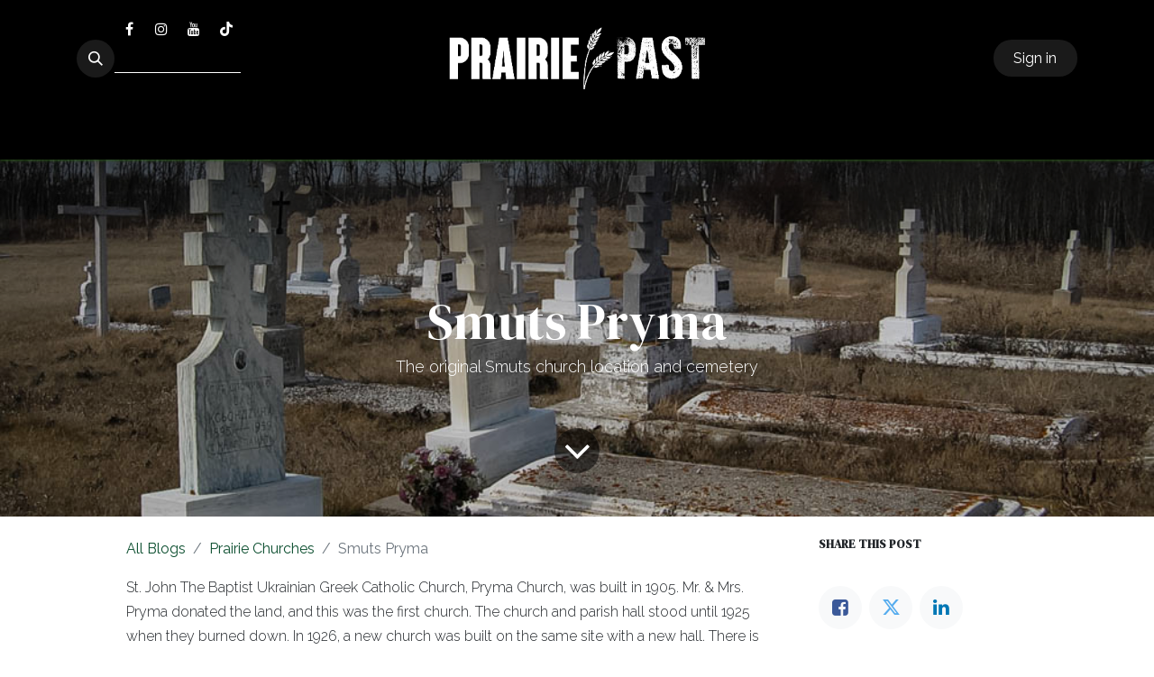

--- FILE ---
content_type: text/html; charset=utf-8
request_url: https://www.prairiepast.com/blog/prairie-churches-1/smuts-pryma-84
body_size: 9817
content:
<!DOCTYPE html>
<html lang="en-US" data-website-id="1" data-main-object="blog.post(84,)">
    <head>
        <meta charset="utf-8"/>
        <meta http-equiv="X-UA-Compatible" content="IE=edge"/>
        <meta name="viewport" content="width=device-width, initial-scale=1"/>
        <meta name="generator" content="Odoo"/>
        <meta name="description" content="The original Smuts church location and cemetery."/>
            
        <meta property="og:type" content="article"/>
        <meta property="og:title" content="Smuts Pryma"/>
        <meta property="og:site_name" content="Prairie Past"/>
        <meta property="og:url" content="https://www.prairiepast.com/blog/prairie-churches-1/smuts-pryma-84"/>
        <meta property="og:image" content="https://www.prairiepast.com/web/image/4177-451e11da/IMG_0453_edit_web.jpg"/>
        <meta property="og:description" content="The original Smuts church location and cemetery."/>
        <meta property="article:published_time" content="2024-05-05 22:33:04"/>
        <meta property="article:modified_time" content="2025-10-09 21:04:40.870454"/>
        <meta property="article:tag" content="Church"/>
        <meta property="article:tag" content="Saskatchewan"/>
        <meta property="article:tag" content="Ukrainian"/>
        <meta property="article:tag" content="Ukrainian Catholic"/>
            
        <meta name="twitter:card" content="summary_large_image"/>
        <meta name="twitter:title" content="Smuts Pryma"/>
        <meta name="twitter:image" content="https://www.prairiepast.com/web/image/4177-451e11da/IMG_0453_edit_web.jpg"/>
        <meta name="twitter:description" content="The original Smuts church location and cemetery."/>
        
        <link rel="canonical" href="https://www.prairiepast.com/blog/prairie-churches-1/smuts-pryma-84"/>
        
        <link rel="preconnect" href="https://fonts.gstatic.com/" crossorigin=""/>
        <title> Smuts Pryma | Prairie Past </title>
        <link type="image/x-icon" rel="shortcut icon" href="/web/image/website/1/favicon?unique=45cfadf"/>
        <link rel="preload" href="/web/static/src/libs/fontawesome/fonts/fontawesome-webfont.woff2?v=4.7.0" as="font" crossorigin=""/>
        <link type="text/css" rel="stylesheet" href="/web/assets/1/803fd36/web.assets_frontend.min.css"/>
        <script id="web.layout.odooscript" type="text/javascript">
            var odoo = {
                csrf_token: "4b33848dc91902a6333885275384c1e19d628a32o1801225524",
                debug: "",
            };
        </script>
        <script type="text/javascript">
            odoo.__session_info__ = {"is_admin": false, "is_system": false, "is_public": true, "is_website_user": true, "user_id": false, "is_frontend": true, "profile_session": null, "profile_collectors": null, "profile_params": null, "show_effect": true, "currencies": {"3": {"symbol": "$", "position": "after", "digits": [69, 2]}}, "bundle_params": {"lang": "en_US", "website_id": 1}, "websocket_worker_version": "17.0-3", "translationURL": "/website/translations", "cache_hashes": {"translations": "8da8cab99f1f5c1dca55541a1456b26c7a541e04"}, "geoip_country_code": "US", "geoip_phone_code": 1, "lang_url_code": "en"};
            if (!/(^|;\s)tz=/.test(document.cookie)) {
                const userTZ = Intl.DateTimeFormat().resolvedOptions().timeZone;
                document.cookie = `tz=${userTZ}; path=/`;
            }
        </script>
        <script type="text/javascript" defer="defer" src="/web/assets/1/260de8a/web.assets_frontend_minimal.min.js" onerror="__odooAssetError=1"></script>
        <script type="text/javascript" defer="defer" data-src="/web/assets/1/8de4e20/web.assets_frontend_lazy.min.js" onerror="__odooAssetError=1"></script>
        
        <script id="mcjs">!function(c,h,i,m,p){m=c.createElement(h),p=c.getElementsByTagName(h)[0],m.async=1,m.src=i,p.parentNode.insertBefore(m,p)}(document,"script","https://chimpstatic.com/mcjs-connected/js/users/a33f4972fb0aa7f630516f7f5/a3a6778f873fdee1c602063a1.js");</script>

<script type="text/javascript">
    (function(c,l,a,r,i,t,y){
        c[a]=c[a]||function(){(c[a].q=c[a].q||[]).push(arguments)};
        t=l.createElement(r);t.async=1;t.src="https://www.clarity.ms/tag/"+i;
        y=l.getElementsByTagName(r)[0];y.parentNode.insertBefore(t,y);
    })(window, document, "clarity", "script", "u0fe5y2oh3");
</script>
    </head>
    <body>



        <div id="wrapwrap" class="   ">
                <header id="top" data-anchor="true" data-name="Header" data-extra-items-toggle-aria-label="Extra items button" class="   o_header_fixed" style=" ">
                    
    <nav data-name="Navbar" aria-label="Main" class="navbar navbar-expand-lg navbar-light o_colored_level o_cc d-none d-lg-block pt-3 shadow-sm ">
        

            <div id="o_main_nav" class="o_main_nav container flex-wrap">
                <div class="o_header_hide_on_scroll d-grid align-items-center w-100 o_grid_header_3_cols pb-3">
                    <ul class="navbar-nav align-items-center gap-1">
                        
        <li class="">
                <div class="modal fade" id="o_search_modal" aria-hidden="true" tabindex="-1">
                    <div class="modal-dialog modal-lg pt-5">
                        <div class="modal-content mt-5">
    <form method="get" class="o_searchbar_form o_wait_lazy_js s_searchbar_input " action="/website/search" data-snippet="s_searchbar_input">
            <div role="search" class="input-group input-group-lg">
        <input type="search" name="search" class="search-query form-control oe_search_box border-0 bg-light border border-end-0 p-3" placeholder="Search..." data-search-type="all" data-limit="5" data-display-image="true" data-display-description="true" data-display-extra-link="true" data-display-detail="true" data-order-by="name asc"/>
        <button type="submit" aria-label="Search" title="Search" class="btn oe_search_button border border-start-0 px-4 bg-o-color-4">
            <i class="oi oi-search"></i>
        </button>
    </div>

            <input name="order" type="hidden" class="o_search_order_by" value="name asc"/>
            
    
        </form>
                        </div>
                    </div>
                </div>
                <a data-bs-target="#o_search_modal" data-bs-toggle="modal" role="button" title="Search" href="#" class="btn rounded-circle p-1 lh-1 o_navlink_background text-reset o_not_editable">
                    <i class="oi oi-search fa-stack lh-lg"></i>
                </a>
        </li>
                        
        <li class="">
            <div class="o_header_social_links ">
                <div class="s_social_media o_not_editable oe_unmovable oe_unremovable" data-snippet="s_social_media" data-name="Social Media">
                    <h5 class="s_social_media_title d-none">Follow us</h5>
<a href="/website/social/facebook" class="s_social_media_facebook o_nav-link_secondary nav-link m-0 p-0 text-decoration-none" target="_blank" aria-label="Facebook">
                        <i class="fa fa-facebook fa-stack p-1 o_editable_media text-o-color-4"></i>
                    </a>
<a href="/website/social/instagram" class="s_social_media_instagram o_nav-link_secondary nav-link m-0 p-0 text-decoration-none" target="_blank" aria-label="Instagram">
                        <i class="fa fa-instagram fa-stack p-1 o_editable_media text-o-color-4"></i>
                    </a>
<a href="/website/social/youtube" class="o_nav-link_secondary nav-link m-0 p-0 text-decoration-none s_social_media_youtube" target="_blank" aria-label="YouTube">
                        <i class="fa fa-stack p-1 o_editable_media fa-youtube text-o-color-4"></i>
                    </a>
<a href="/website/social/tiktok" class="o_nav-link_secondary nav-link m-0 p-0 text-decoration-none s_social_media_tiktok" target="_blank" aria-label="TikTok">
                        <i class="fa fa-stack p-1 o_editable_media fa-tiktok text-o-color-4"></i>
                    </a>
</div><div class="s_hr text-start pt32 pb32" data-snippet="s_hr" data-name="Separator">
        <hr class="w-100 mx-auto" style="border-top-width: 1px; border-top-style: solid;"/>
    </div>
            </div>
        </li>
                        
                    </ul>
                    
    <a data-name="Navbar Logo" href="/" class="navbar-brand logo mx-auto mw-100">
            
            <span role="img" aria-label="Logo of Prairie Past" title="Prairie Past"><img src="/web/image/website/1/logo/Prairie%20Past?unique=45cfadf" class="img img-fluid" width="95" height="40" alt="Prairie Past" loading="lazy"/></span>
        </a>
    
                    <ul class="navbar-nav align-items-center gap-1 flex-wrap justify-content-end ms-auto">
                        
            <li class=" o_no_autohide_item">
                <a href="/web/login" class="o_navlink_background btn rounded-circle text-reset">Sign in</a>
            </li>
                        
        
        
                        
                        
                    </ul>
                </div>
                <div class="d-flex justify-content-center w-100">
                    
    <ul id="top_menu" role="menu" class="nav navbar-nav top_menu o_menu_loading pb-0">
        

                        
    <li role="presentation" class="nav-item dropdown ">
        <a data-bs-toggle="dropdown" href="#" role="menuitem" class="nav-link dropdown-toggle   ">
            <span>Abandoned</span>
        </a>
        <ul role="menu" class="dropdown-menu ">
    <li role="presentation" class="">
        <a role="menuitem" href="/blog/explore-3/tag/abandoned-house-7" class="dropdown-item ">
            <span>Houses + Farms</span>
        </a>
    </li>
    <li role="presentation" class="">
        <a role="menuitem" href="/blog/explore-3/tag/business-11" class="dropdown-item ">
            <span>Business</span>
        </a>
    </li>
    <li role="presentation" class="">
        <a role="menuitem" href="/blog/explore-3/tag/ghost-town-14" class="dropdown-item ">
            <span>Ghost Towns</span>
        </a>
    </li>
    <li role="presentation" class="">
        <a role="menuitem" href="/blog/explore-3/tag/hospital-8" class="dropdown-item ">
            <span>Hospitals</span>
        </a>
    </li>
    <li role="presentation" class="">
        <a role="menuitem" href="/blog/explore-3/tag/industrial-28" class="dropdown-item ">
            <span>Industrial</span>
        </a>
    </li>
    <li role="presentation" class="">
        <a role="menuitem" href="/blog/explore-3/tag/institution-29" class="dropdown-item ">
            <span>Institution</span>
        </a>
    </li>
    <li role="presentation" class="">
        <a role="menuitem" href="/blog/explore-3/tag/leisure-31" class="dropdown-item ">
            <span>Leisure</span>
        </a>
    </li>
    <li role="presentation" class="">
        <a role="menuitem" href="/blog/explore-3/tag/military-13" class="dropdown-item ">
            <span>Military</span>
        </a>
    </li>
    <li role="presentation" class="">
        <a role="menuitem" href="/blog/explore-3/tag/railway-10,grain-elevator-37" class="dropdown-item ">
            <span>Railway + Elevators</span>
        </a>
    </li>
    <li role="presentation" class="">
        <a role="menuitem" href="/blog/explore-3/tag/school-5" class="dropdown-item ">
            <span>Schools</span>
        </a>
    </li>
        </ul>
        
    </li>
    <li role="presentation" class="nav-item">
        <a role="menuitem" href="/blog/prairie-churches-1" class="nav-link ">
            <span>Churches</span>
        </a>
    </li>
    <li role="presentation" class="nav-item">
        <a role="menuitem" href="https://www.prairiepast.com/blog/historic-7" class="nav-link ">
            <span>Museums + Historic</span>
        </a>
    </li>
    <li role="presentation" class="nav-item">
        <a role="menuitem" href="https://www.youtube.com/prairiepast" class="nav-link ">
            <span>Videos</span>
        </a>
    </li>
    <li role="presentation" class="nav-item dropdown ">
        <a data-bs-toggle="dropdown" href="#" role="menuitem" class="nav-link dropdown-toggle   ">
            <span>Connect</span>
        </a>
        <ul role="menu" class="dropdown-menu ">
    <li role="presentation" class="">
        <a role="menuitem" href="https://www.prairiepast.com/contactus" class="dropdown-item ">
            <span>Contact Us</span>
        </a>
    </li>
    <li role="presentation" class="">
        <a role="menuitem" href="https://facebook.com/prairiepast" class="dropdown-item ">
            <span>Facebook</span>
        </a>
    </li>
    <li role="presentation" class="">
        <a role="menuitem" href="https://www.instagram.com/prairiepast/" class="dropdown-item ">
            <span>Instagram</span>
        </a>
    </li>
    <li role="presentation" class="">
        <a role="menuitem" href="mailto:https://www.tiktok.com/@prairiepast" class="dropdown-item ">
            <span>TikTok</span>
        </a>
    </li>
    <li role="presentation" class="">
        <a role="menuitem" href="mailto:https://www.youtube.com/@PrairiePast" class="dropdown-item ">
            <span>YouTube</span>
        </a>
    </li>
        </ul>
        
    </li>
                    
    </ul>
                </div>
            </div>
        
    </nav>
    <nav data-name="Navbar" aria-label="Mobile" class="navbar  navbar-light o_colored_level o_cc o_header_mobile d-block d-lg-none shadow-sm px-0 ">
        

        <div class="o_main_nav container flex-wrap justify-content-between">
            
    <a data-name="Navbar Logo" href="/" class="navbar-brand logo ">
            
            <span role="img" aria-label="Logo of Prairie Past" title="Prairie Past"><img src="/web/image/website/1/logo/Prairie%20Past?unique=45cfadf" class="img img-fluid" width="95" height="40" alt="Prairie Past" loading="lazy"/></span>
        </a>
    
            <ul class="o_header_mobile_buttons_wrap navbar-nav flex-row align-items-center gap-2 mb-0">
                <li>
                    <button class="nav-link btn me-auto p-2 o_not_editable" type="button" data-bs-toggle="offcanvas" data-bs-target="#top_menu_collapse_mobile" aria-controls="top_menu_collapse_mobile" aria-expanded="false" aria-label="Toggle navigation">
                        <span class="navbar-toggler-icon"></span>
                    </button>
                </li>
            </ul>
            <div id="top_menu_collapse_mobile" class="offcanvas offcanvas-end o_navbar_mobile">
                <div class="offcanvas-header justify-content-end o_not_editable">
                    <button type="button" class="nav-link btn-close" data-bs-dismiss="offcanvas" aria-label="Close"></button>
                </div>
                <div class="offcanvas-body d-flex flex-column justify-content-between h-100 w-100">
                    <ul class="navbar-nav">
                        
        <li class="">
    <form method="get" class="o_searchbar_form o_wait_lazy_js s_searchbar_input " action="/website/search" data-snippet="s_searchbar_input">
            <div role="search" class="input-group mb-3">
        <input type="search" name="search" class="search-query form-control oe_search_box border-0 bg-light rounded-start-pill text-bg-light ps-3" placeholder="Search..." data-search-type="all" data-limit="0" data-display-image="true" data-display-description="true" data-display-extra-link="true" data-display-detail="true" data-order-by="name asc"/>
        <button type="submit" aria-label="Search" title="Search" class="btn oe_search_button rounded-end-pill bg-o-color-3 pe-3">
            <i class="oi oi-search"></i>
        </button>
    </div>

            <input name="order" type="hidden" class="o_search_order_by" value="name asc"/>
            
    
        </form>
        </li>
                        
    <ul role="menu" class="nav navbar-nav top_menu  text-center">
        

                            
    <li role="presentation" class="nav-item dropdown ">
        <a data-bs-toggle="dropdown" href="#" role="menuitem" class="nav-link dropdown-toggle   ">
            <span>Abandoned</span>
        </a>
        <ul role="menu" class="dropdown-menu position-relative rounded-0 o_dropdown_without_offset text-center">
    <li role="presentation" class="">
        <a role="menuitem" href="/blog/explore-3/tag/abandoned-house-7" class="dropdown-item ">
            <span>Houses + Farms</span>
        </a>
    </li>
    <li role="presentation" class="">
        <a role="menuitem" href="/blog/explore-3/tag/business-11" class="dropdown-item ">
            <span>Business</span>
        </a>
    </li>
    <li role="presentation" class="">
        <a role="menuitem" href="/blog/explore-3/tag/ghost-town-14" class="dropdown-item ">
            <span>Ghost Towns</span>
        </a>
    </li>
    <li role="presentation" class="">
        <a role="menuitem" href="/blog/explore-3/tag/hospital-8" class="dropdown-item ">
            <span>Hospitals</span>
        </a>
    </li>
    <li role="presentation" class="">
        <a role="menuitem" href="/blog/explore-3/tag/industrial-28" class="dropdown-item ">
            <span>Industrial</span>
        </a>
    </li>
    <li role="presentation" class="">
        <a role="menuitem" href="/blog/explore-3/tag/institution-29" class="dropdown-item ">
            <span>Institution</span>
        </a>
    </li>
    <li role="presentation" class="">
        <a role="menuitem" href="/blog/explore-3/tag/leisure-31" class="dropdown-item ">
            <span>Leisure</span>
        </a>
    </li>
    <li role="presentation" class="">
        <a role="menuitem" href="/blog/explore-3/tag/military-13" class="dropdown-item ">
            <span>Military</span>
        </a>
    </li>
    <li role="presentation" class="">
        <a role="menuitem" href="/blog/explore-3/tag/railway-10,grain-elevator-37" class="dropdown-item ">
            <span>Railway + Elevators</span>
        </a>
    </li>
    <li role="presentation" class="">
        <a role="menuitem" href="/blog/explore-3/tag/school-5" class="dropdown-item ">
            <span>Schools</span>
        </a>
    </li>
        </ul>
        
    </li>
    <li role="presentation" class="nav-item">
        <a role="menuitem" href="/blog/prairie-churches-1" class="nav-link ">
            <span>Churches</span>
        </a>
    </li>
    <li role="presentation" class="nav-item">
        <a role="menuitem" href="https://www.prairiepast.com/blog/historic-7" class="nav-link ">
            <span>Museums + Historic</span>
        </a>
    </li>
    <li role="presentation" class="nav-item">
        <a role="menuitem" href="https://www.youtube.com/prairiepast" class="nav-link ">
            <span>Videos</span>
        </a>
    </li>
    <li role="presentation" class="nav-item dropdown ">
        <a data-bs-toggle="dropdown" href="#" role="menuitem" class="nav-link dropdown-toggle   ">
            <span>Connect</span>
        </a>
        <ul role="menu" class="dropdown-menu position-relative rounded-0 o_dropdown_without_offset text-center">
    <li role="presentation" class="">
        <a role="menuitem" href="https://www.prairiepast.com/contactus" class="dropdown-item ">
            <span>Contact Us</span>
        </a>
    </li>
    <li role="presentation" class="">
        <a role="menuitem" href="https://facebook.com/prairiepast" class="dropdown-item ">
            <span>Facebook</span>
        </a>
    </li>
    <li role="presentation" class="">
        <a role="menuitem" href="https://www.instagram.com/prairiepast/" class="dropdown-item ">
            <span>Instagram</span>
        </a>
    </li>
    <li role="presentation" class="">
        <a role="menuitem" href="mailto:https://www.tiktok.com/@prairiepast" class="dropdown-item ">
            <span>TikTok</span>
        </a>
    </li>
    <li role="presentation" class="">
        <a role="menuitem" href="mailto:https://www.youtube.com/@PrairiePast" class="dropdown-item ">
            <span>YouTube</span>
        </a>
    </li>
        </ul>
        
    </li>
                        
    </ul>
                        
                        
        <li class="">
            <div class="o_header_social_links mt-2 border-top pt-2 text-center o_border_contrast">
                <div class="s_social_media o_not_editable oe_unmovable oe_unremovable" data-snippet="s_social_media" data-name="Social Media">
                    <h5 class="s_social_media_title d-none">Follow us</h5>
<a href="/website/social/facebook" class="s_social_media_facebook o_nav-link_secondary nav-link m-0 p-0 text-decoration-none" target="_blank" aria-label="Facebook">
                        <i class="fa fa-facebook fa-stack p-1 o_editable_media text-o-color-4"></i>
                    </a>
<a href="/website/social/instagram" class="s_social_media_instagram o_nav-link_secondary nav-link m-0 p-0 text-decoration-none" target="_blank" aria-label="Instagram">
                        <i class="fa fa-instagram fa-stack p-1 o_editable_media text-o-color-4"></i>
                    </a>
<a href="/website/social/youtube" class="o_nav-link_secondary nav-link m-0 p-0 text-decoration-none s_social_media_youtube" target="_blank" aria-label="YouTube">
                        <i class="fa fa-stack p-1 o_editable_media fa-youtube text-o-color-4"></i>
                    </a>
<a href="/website/social/tiktok" class="o_nav-link_secondary nav-link m-0 p-0 text-decoration-none s_social_media_tiktok" target="_blank" aria-label="TikTok">
                        <i class="fa fa-stack p-1 o_editable_media fa-tiktok text-o-color-4"></i>
                    </a>
</div><div class="s_hr text-start pt32 pb32" data-snippet="s_hr" data-name="Separator">
        <hr class="w-100 mx-auto" style="border-top-width: 1px; border-top-style: solid;"/>
    </div>
            </div>
        </li>
                    </ul>
                    <ul class="navbar-nav gap-2 mt-3 w-100">
                        
            <li class=" o_no_autohide_item">
                <a href="/web/login" class="btn btn-outline-secondary w-100">Sign in</a>
            </li>
                        
        
        
                        
                        
                    </ul>
                </div>
            </div>
        </div>
    
    </nav>
    
        </header>
                <main>
                    
        <div id="wrap" class="js_blog website_blog">
            

        

        <section id="o_wblog_post_top">
            <div id="title" class="blog_header">
    <div data-name="Blog Post Cover" style="" data-use_size="True" data-use_filters="True" data-res-model="blog.post" data-res-id="84" class="o_record_cover_container d-flex flex-column h-100 o_colored_level o_cc o_cc3 o_cc o_half_screen_height o_record_has_cover  o_wblog_post_page_cover">
        <div style="background-image: url(/web/image/4177-451e11da/IMG_0453_edit_web.jpg);" class="o_record_cover_component o_record_cover_image o_we_snippet_autofocus"></div>
        <div style="opacity: 0.2;" class="o_record_cover_component o_record_cover_filter oe_black"></div>
        

                    <div class="container text-center position-relative h-100 d-flex flex-column flex-grow-1 justify-content-around">
                        <div class="o_wblog_post_title  ">
                            <h1 id="o_wblog_post_name" class="o_editable_no_shadow" data-oe-expression="blog_post.name" placeholder="Blog Post Title" data-blog-id="84">Smuts Pryma</h1>
                            <div id="o_wblog_post_subtitle" class="o_editable_no_shadow" placeholder="Subtitle">The original Smuts church location and cemetery</div>
                        </div>
                        <a id="o_wblog_post_content_jump" href="#o_wblog_post_main" class="css_editable_mode_hidden justify-content-center align-items-center rounded-circle mx-auto mb-5 text-decoration-none">
                            <i class="fa fa-angle-down fa-3x text-white" aria-label="To blog content" title="To blog content"></i>
                        </a>
                    </div>
                
    </div>
            </div>
        </section>

        <section id="o_wblog_post_main" class="container pt-4 pb-5 ">
            
            <div class="mx-auto o_wblog_read_with_sidebar">
                <div class="d-flex flex-column flex-lg-row justify-content-between">
                    <div id="o_wblog_post_content" class="o_container_small mx-0 w-100 flex-shrink-0">
    <nav aria-label="breadcrumb" class="breadcrumb flex-nowrap py-0 px-0 css_editable_mode_hidden mb-3 bg-transparent">
        <li class="breadcrumb-item"><a href="/blog">All Blogs</a></li>
        <li class="breadcrumb-item">
            <a href="/blog/prairie-churches-1">Prairie Churches</a>
        </li>
        <li class="breadcrumb-item text-truncate active"><span>Smuts Pryma</span></li>
    </nav>
    <div data-editor-message="WRITE HERE OR DRAG BUILDING BLOCKS" class="o_wblog_post_content_field   o_wblog_read_text">

            


<p class="o_default_snippet_text" style="margin-bottom: 0px;"><span class="base-fs">St. John The Baptist Ukrainian Greek Catholic Church, Pryma Church, was built in 1905. Mr. &amp; Mrs. Pryma donated the land, and this was the first church. The church and parish hall stood until 1925 when they burned down. In 1926, a new church was built on the same site with a new hall. There is also a cemetery on site. In 1`955 the church was moved to the townsite of Smuts where it still stands today beside the parish hall. Many people will recognize the church at Smuts, but many forget to visit the Pryma site which still includes the original cemeteries and stairs of the original Pryma church. </span></p>
<section class="s_image_gallery pt24 pb24 o_colored_level o_masonry o_spc-small o_cc o_cc1" data-vcss="001" data-columns="3" style="overflow: hidden; background-image: none;" data-snippet="s_images_wall" data-name="Images Wall">
        <div class="container"><div class="row s_nb_column_fixed"><div class="o_masonry_col o_snippet_not_selectable col-lg-4"><img class="img img-fluid d-block" src="https://www.prairiepast.com/web/image/4167-8b80b970/IMG_0439_edit_web.jpg" data-index="0" alt="" data-name="Image" loading="lazy"><img class="img img-fluid d-block " src="https://www.prairiepast.com/web/image/4172-d78509ff/IMG_0454_edit_web.jpg" data-index="5" alt="" data-name="Image" loading="lazy"><img class="img img-fluid d-block " src="https://www.prairiepast.com/web/image/4174-7755920f/IMG_0480_edit_web.jpg" data-index="7" alt="" data-name="Image" loading="lazy"><img class="img img-fluid d-block " src="https://www.prairiepast.com/web/image/4177-451e11da/IMG_0453_edit_web.jpg" data-index="10" alt="" data-name="Image" loading="lazy"><img class="img img-fluid d-block " src="https://www.prairiepast.com/web/image/4179-e025818c/IMG_0464_edit_web.jpg" data-index="12" alt="" data-name="Image" loading="lazy"><img class="img img-fluid d-block " src="https://www.prairiepast.com/web/image/4182-b28bccf5/IMG_0441_edit_web.jpg" data-index="15" alt="" data-name="Image" loading="lazy"><img class="img img-fluid d-block " src="https://www.prairiepast.com/web/image/4184-f9b68c96/IMG_0446_edit_web.jpg" data-index="17" alt="" data-name="Image" loading="lazy"><img class="img img-fluid d-block " src="https://www.prairiepast.com/web/image/4188-81398428/IMG_0484_edit_web.jpg" data-index="21" alt="" data-name="Image" loading="lazy"></div><div class="o_masonry_col o_snippet_not_selectable col-lg-4"><img class="img img-fluid d-block " src="https://www.prairiepast.com/web/image/4168-e8efe136/IMG_0491_edit_web.jpg" data-index="1" alt="" data-name="Image" loading="lazy"><img class="img img-fluid d-block " src="https://www.prairiepast.com/web/image/4170-c88aa13e/IMG_0482_edit_web.jpg" data-index="3" alt="" data-name="Image" loading="lazy"><img class="img img-fluid d-block " src="https://www.prairiepast.com/web/image/4173-01ba6495/IMG_0461_edit_web.jpg" data-index="6" alt="" data-name="Image" loading="lazy"><img class="img img-fluid d-block " src="https://www.prairiepast.com/web/image/4176-ff0e40eb/IMG_0463_edit_web.jpg" data-index="9" alt="" data-name="Image" loading="lazy"><img class="img img-fluid d-block " src="https://www.prairiepast.com/web/image/4180-ea26e76d/IMG_0478_edit_web.jpg" data-index="13" alt="" data-name="Image" loading="lazy"><img class="img img-fluid d-block " src="https://www.prairiepast.com/web/image/4183-33a67a5f/IMG_0477_edit_web.jpg" data-index="16" alt="" data-name="Image" loading="lazy"><img class="img img-fluid d-block " src="https://www.prairiepast.com/web/image/4186-fb0a939c/IMG_0462_edit_web.jpg" data-index="19" alt="" data-name="Image" loading="lazy"><img class="img img-fluid d-block " src="https://www.prairiepast.com/web/image/4189-7b4943a9/IMG_0456_edit_web.jpg" data-index="22" alt="" data-name="Image" loading="lazy"></div><div class="o_masonry_col o_snippet_not_selectable col-lg-4"><img class="img img-fluid d-block " src="https://www.prairiepast.com/web/image/4169-0543db2e/IMG_0440_edit_web.jpg" data-index="2" alt="" data-name="Image" loading="lazy"><img class="img img-fluid d-block " src="https://www.prairiepast.com/web/image/4171-deb08b56/IMG_0475_edit_web.jpg" data-index="4" alt="" data-name="Image" loading="lazy"><img class="img img-fluid d-block " src="https://www.prairiepast.com/web/image/4175-06e4c838/IMG_0447_edit_web.jpg" data-index="8" alt="" data-name="Image" loading="lazy"><img class="img img-fluid d-block " src="https://www.prairiepast.com/web/image/4178-63f9b788/IMG_0457_edit_web.jpg" data-index="11" alt="" data-name="Image" loading="lazy"><img class="img img-fluid d-block " src="https://www.prairiepast.com/web/image/4181-6f409a8e/IMG_0458_edit_web.jpg" data-index="14" alt="" data-name="Image" loading="lazy"><img class="img img-fluid d-block " src="https://www.prairiepast.com/web/image/4185-f9129a85/IMG_0455_edit_web.jpg" data-index="18" alt="" data-name="Image" loading="lazy"><img class="img img-fluid d-block " src="https://www.prairiepast.com/web/image/4187-9e522a7e/IMG_0489_edit_web.jpg" data-index="20" alt="" data-name="Image" loading="lazy"><img class="img img-fluid d-block " src="https://www.prairiepast.com/web/image/4190-4be26bb1/IMG_0483_edit_web.jpg" data-index="23" alt="" data-name="Image" loading="lazy"></div></div></div>
    </section></div>

    <div class="css_editable_mode_hidden text-muted">
        <div>in <a href="/blog/prairie-churches-1"><b>Prairie Churches</b></a></div>
        <div>#
                <a class="badge text-primary border me-1 post_link" href="/blog/prairie-churches-1/tag/church-1">Church</a>
                <a class="badge text-primary border me-1 post_link" href="/blog/prairie-churches-1/tag/saskatchewan-2">Saskatchewan</a>
                <a class="badge text-primary border me-1 post_link" href="/blog/prairie-churches-1/tag/ukrainian-18">Ukrainian</a>
                <a class="badge text-primary border me-1 post_link" href="/blog/prairie-churches-1/tag/ukrainian-catholic-4">Ukrainian Catholic</a>
        </div>
    </div>
                    </div>
                    <div id="o_wblog_post_sidebar_col" class="ps-lg-5 ">
    <div id="o_wblog_post_sidebar">
        <div class="oe_structure" id="oe_structure_blog_post_sidebar_1"></div>
        <div class="o_wblog_sidebar_block pb-5">
            <h6 class="text-uppercase pb-3 mb-4 border-bottom fw-bold">Share this post</h6>

            <div class="o_wblog_social_links d-flex flex-wrap mx-n1 o_not_editable">
                <a href="#" aria-label="Facebook" title="Share on Facebook" class="o_facebook bg-100 border mx-1 mb-2 rounded-circle d-flex align-items-center justify-content-center text-decoration-none"><i class="fa fa-facebook-square text-facebook"></i></a>
                <a href="#" aria-label="Twitter" title="Share on Twitter" class="o_twitter bg-100 border mx-1 mb-2 rounded-circle d-flex align-items-center justify-content-center text-decoration-none"><i class="fa fa-twitter text-twitter" aria-label="Twitter" title="Twitter"></i></a>
                <a href="#" aria-label="LinkedIn" title="Share on LinkedIn" class="o_linkedin bg-100 border mx-1 mb-2 rounded-circle d-flex align-items-center justify-content-center text-decoration-none"><i class="fa fa-linkedin text-linkedin" aria-label="LinkedIn" title="LinkedIn"></i></a>
            </div>
        </div>

        <div class="oe_structure" id="oe_structure_blog_post_sidebar_3"></div>
        <div class="o_wblog_sidebar_block pb-5">
            <h6 class="text-uppercase pb-3 mb-4 border-bottom fw-bold">Tags</h6>
                <div class="h5">
                        <a class="badge border post_link text-decoration-none text-primary" href="/blog/prairie-churches-1/tag/1">Church</a>
                        <a class="badge border post_link text-decoration-none text-primary" href="/blog/prairie-churches-1/tag/2">Saskatchewan</a>
                        <a class="badge border post_link text-decoration-none text-primary" href="/blog/prairie-churches-1/tag/18">Ukrainian</a>
                        <a class="badge border post_link text-decoration-none text-primary" href="/blog/prairie-churches-1/tag/4">Ukrainian Catholic</a>
                </div>
        </div>
        <div class="oe_structure" id="oe_structure_blog_post_sidebar_4"></div>
        <div class="o_wblog_sidebar_block pb-5">
            <h6 class="text-uppercase pb-3 mb-4 border-bottom fw-bold">Our blogs</h6>
            <ul class="list-unstyled">
                <li class="mb-2">
                    <a href="/blog/prairie-churches-1"><b>Prairie Churches</b></a>
                </li><li class="mb-2">
                    <a href="/blog/explore-3"><b>Explore</b></a>
                </li><li class="mb-2">
                    <a href="/blog/guides-4"><b>Guides</b></a>
                </li><li class="mb-2">
                    <a href="/blog/sk-haunts-5"><b>SK Haunts</b></a>
                </li><li class="mb-2">
                    <a href="/blog/historic-7"><b>Historic</b></a>
                </li><li class="mb-2">
                    <a href="/blog/scenic-8"><b>Scenic</b></a>
                </li>
            </ul>
        </div>
        <div class="oe_structure" id="oe_structure_blog_post_sidebar_5"></div>
    </div>
                    </div>
                </div>
            </div>

            
        </section>
        <section id="o_wblog_post_footer">
        <div class="mt-5">
                <div id="o_wblog_next_container" class="d-flex flex-column">
    <div data-name="Cover" style="" data-use_filters="True" data-res-model="blog.post" data-res-id="83" class="o_record_cover_container d-flex flex-column h-100 o_colored_level o_cc o_cc3 o_cc   o_wblog_post_page_cover o_wblog_post_page_cover_footer o_record_has_cover">
        <div style="background-image: url(/web/image/9654-5e35a464/Blog%20Post%20%27Wishart%20-%20St.%20Michael%20the%20Archangel%27%20cover%20image.webp);" class="o_record_cover_component o_record_cover_image "></div>
        <div style="opacity: 0.2;" class="o_record_cover_component o_record_cover_filter oe_black"></div>
        

                        <a id="o_wblog_next_post_info" class="d-none" data-size="o_half_screen_height o_record_has_cover" data-url="/blog/prairie-churches-1/wishart-st-michael-the-archangel-83?anim"></a>


                        <div class="container text-center position-relative h-100 d-flex flex-column flex-grow-1 justify-content-around">
                            <div class="o_wblog_post_title">
                                <div id="o_wblog_post_name" placeholder="Blog Post Title" class="h1" data-blog-id="83">Wishart - St. Michael the Archangel</div>
                                <div id="o_wblog_post_subtitle" placeholder="Subtitle">St. Michael Ukrainian Greek Catholic church near Wishart, Saskatchewan.</div>
                            </div>

                            <div class="o_wblog_toggle ">
                                <span class="h4 d-inline-block py-1 px-2 rounded-1 text-white">
                                    <i class="fa fa-angle-right fa-3x text-white" aria-label="Read next" title="Read Next"></i>
                                </span>
                            </div>

                            
                            <div class="o_wblog_next_loader o_wblog_toggle justify-content-center align-items-center mx-auto position-relative d-none">
                                <div class="rounded-circle bg-black-50"></div>
                            </div>
                        </div>
                    
    </div>
                </div>
        </div></section>
    

            
            <div class="oe_structure oe_empty oe_structure_not_nearest" id="oe_structure_blog_footer" data-editor-sub-message="Visible in all blogs&#39; pages" data-editor-message-default="true" data-editor-message="DRAG BUILDING BLOCKS HERE"></div></div>
    
        <div id="o_shared_blocks" class="oe_unremovable"><div class="modal fade" id="o_search_modal" aria-hidden="true" tabindex="-1">
                    <div class="modal-dialog modal-lg pt-5">
                        <div class="modal-content mt-5">
    <form method="get" class="o_searchbar_form o_wait_lazy_js s_searchbar_input" action="/website/search" data-snippet="s_searchbar_input">
            <div role="search" class="input-group input-group-lg">
        <input type="search" name="search" data-oe-model="ir.ui.view" data-oe-id="665" data-oe-field="arch" data-oe-xpath="/data/xpath[3]/form/t[1]/div[1]/input[1]" class="search-query form-control oe_search_box border-0 bg-light border border-end-0 p-3" placeholder="Search..." data-search-type="all" data-limit="5" data-display-image="true" data-display-description="true" data-display-extra-link="true" data-display-detail="true" data-order-by="name asc" autocomplete="off"/>
        <button type="submit" aria-label="Search" title="Search" class="btn oe_search_button border border-start-0 px-4 bg-o-color-4">
            <i class="oi oi-search o_editable_media" data-oe-model="ir.ui.view" data-oe-id="665" data-oe-field="arch" data-oe-xpath="/data/xpath[3]/form/t[1]/div[1]/button[1]/i[1]" contenteditable="false"></i>
        </button>
    </div>

            <input name="order" type="hidden" class="o_search_order_by" data-oe-model="ir.ui.view" data-oe-id="665" data-oe-field="arch" data-oe-xpath="/data/xpath[3]/form/input[1]" value="name asc"/>
            
    
        </form>
                        </div>
                    </div>
                </div></div>
                </main>
                <footer id="bottom" data-anchor="true" data-name="Footer" class="o_footer o_colored_level o_cc  o_footer_slideout">
                    <div id="footer" class="oe_structure oe_structure_solo">
            <section class="s_text_block pt48 pb16" data-snippet="s_text_block" data-name="Text" style="background-image: none;">
                <div class="container">
                    <div class="row">
                        <div class="o_colored_level col-lg-5 pb16">
                            <h5>Explore</h5>
                            <div class="s_hr text-start pt32 pb32" data-snippet="s_hr" data-name="Separator">
        <hr class="w-100 mx-auto" style="border-top-width: 1px; border-top-style: solid;"/>
    </div><ul class="list-unstyled">
                                <li class="list-item py-1"><a href="/blog/explore-3">Abandoned Sites<br/></a><a href="/blog/prairie-churches-1">Churches</a><br/><a href="/blog/historic-7">Museums + Historic Sites</a><br/><a href="https://www.youtube.com/prairiepast" target="_blank" data-bs-original-title="" title="">Videos</a></li></ul></div>
                        
                        <div class="col-lg-2 o_colored_level pb0">
                            <h5>Follow us</h5>
                            <ul class="list-unstyled">
                                <li class="py-1"><i class="fa fa-1x fa-fw fa-facebook-square me-2"></i><a href="https://www.facebook.com/prairiepast" target="_blank" data-bs-original-title="" title="">Facebook</a></li>
                                <li class="py-1"><i class="fa fa-youtube-play fa-1x fa-fw me-2"></i><a href="https://www.youtube.com/prairiepast" target="_blank" data-bs-original-title="" title="">YouTube</a></li>
                                <li class="py-1"><i class="fa fa-1x fa-fw fa-instagram me-2"></i><a href="https://www.instagram.com/prairiepast/" target="_blank" data-bs-original-title="" title="">Instagram</a><br/></li>
                                <li class="py-1"><i class="fa fa-tiktok fa-fw me-2 fa-1x"></i><a title="" data-bs-original-title="" href="http://www.tiktok.com/@prairiepast/" target="_blank">TikTok</a></li></ul></div>
                        
                        <div class="o_colored_level col-lg-3 offset-lg-1 pb0">
                            
                            <p class="text-muted">Exploring and documenting the forgotten places of the Prairies through photography, history, and urban exploration.</p><p class="text-muted">Saskatchewan is our home.</p><p class="text-muted"><br/></p>
                        </div>
                    </div>
                </div>
            </section>
        </div>
    <div class="o_footer_copyright o_colored_level o_cc" data-name="Copyright">
                        <div class="container py-3">
                            <div class="row">
                                <div class="col-sm text-center text-sm-start text-muted">
                                    <span class="o_footer_copyright_name me-2">Copyright ©prairiepast |&nbsp;<em>Photos, images and video by Alicia and Corey.&nbsp;</em><br/>
<strong>We follow the explorers code “take only pictures, leave only footprints”.</strong><a href="https://www.youtube.com/c/prairiepast">

</a><br/></span>
        
        
                                </div>
                                <div class="col-sm text-center text-sm-end o_not_editable">
        <div class="o_brand_promotion">
        Powered by 
            <a target="_blank" class="badge text-bg-light" href="http://www.odoo.com?utm_source=db&amp;utm_medium=website">
                <img alt="Odoo" src="/web/static/img/odoo_logo_tiny.png" width="62" height="20" style="width: auto; height: 1em; vertical-align: baseline;" loading="lazy"/>
            </a>
        - 
                Create a <a target="_blank" href="http://www.odoo.com/app/website?utm_source=db&amp;utm_medium=website">free website</a>
            
    </div>
                                </div>
                            </div>
                        </div>
                    </div>
                </footer>
            </div>
            <script id="tracking_code" async="async" src="https://www.googletagmanager.com/gtag/js?id=G-9Y8WL4NHFY"></script>
            <script>
                window.dataLayer = window.dataLayer || [];
                function gtag(){dataLayer.push(arguments);}
                gtag('js', new Date());
                gtag('config', 'G-9Y8WL4NHFY');
            </script>
            <script id="plausible_script" name="plausible" defer="defer" data-domain="prairiepast.odoo.com" src="https://download.odoo.com/js/plausi_saas.js"></script>
        <body oncontextmenu="return false">
document.oncontextmenu = function() {
  return false;
}

.no-copy {
  -webkit-user-select: none; /* Safari */
  -moz-user-select: none;    /* Firefox */
  -ms-user-select: none;     /* IE 10+ */
  user-select: none;         /* Standard syntax */
}

        </body>
</html>